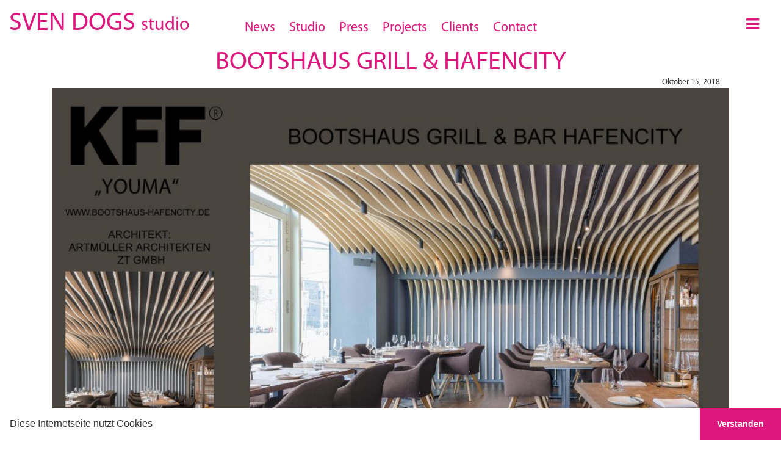

--- FILE ---
content_type: text/html; charset=UTF-8
request_url: https://www.svendogs.com/category/uncategorized/
body_size: 7264
content:
<html lang="de-DE">
<head>
	<meta charset="UTF-8">
	<meta name="viewport" content="width=device-width">
	<title>Uncategorized |  SVEN DOGS DESIGN</title>
	<link rel="profile" href="http://gmpg.org/xfn/11">
	<link rel="pingback" href="https://www.svendogs.com/xmlrpc.php">

    <meta charset="utf-8">
    <!--[if IE]><meta http-equiv="X-UA-Compatible" content="IE=edge"><![endif]-->
    <meta name="viewport" content="width=device-width, initial-scale=1.0, maximum-scale=1.0, user-scalable=0" />
    <meta name="description" content="Description.">
    <meta name="keywords" content="Keywords">
	<meta name="theme-color" content="#dc167c">
    
    <link rel="shortcut icon" href="https://www.svendogs.com/wp-content/themes/sventheme/assets/img/favicon.ico">
    <link rel="apple-touch-icon" href="https://www.svendogs.com/wp-content/themes/sventheme/assets/img/apple-touch-icon.jpg">
    <link rel="apple-touch-icon" sizes="72x72" href="https://www.svendogs.com/wp-content/themes/sventheme/assets/img/apple-touch-icon-72x72.jpg">
    <link rel="apple-touch-icon" sizes="114x114" href="https://www.svendogs.com/wp-content/themes/sventheme/assets/img/apple-touch-icon-114x114.jpg">  
    
	<meta name='robots' content='max-image-preview:large' />
<link rel='dns-prefetch' href='//maxcdn.bootstrapcdn.com' />
<link rel="alternate" type="application/rss+xml" title="SVEN DOGS DESIGN &raquo; Uncategorized Kategorie-Feed" href="https://www.svendogs.com/category/uncategorized/feed/" />
<script type="text/javascript">
window._wpemojiSettings = {"baseUrl":"https:\/\/s.w.org\/images\/core\/emoji\/14.0.0\/72x72\/","ext":".png","svgUrl":"https:\/\/s.w.org\/images\/core\/emoji\/14.0.0\/svg\/","svgExt":".svg","source":{"concatemoji":"https:\/\/www.svendogs.com\/wp-includes\/js\/wp-emoji-release.min.js?ver=6.1.1"}};
/*! This file is auto-generated */
!function(e,a,t){var n,r,o,i=a.createElement("canvas"),p=i.getContext&&i.getContext("2d");function s(e,t){var a=String.fromCharCode,e=(p.clearRect(0,0,i.width,i.height),p.fillText(a.apply(this,e),0,0),i.toDataURL());return p.clearRect(0,0,i.width,i.height),p.fillText(a.apply(this,t),0,0),e===i.toDataURL()}function c(e){var t=a.createElement("script");t.src=e,t.defer=t.type="text/javascript",a.getElementsByTagName("head")[0].appendChild(t)}for(o=Array("flag","emoji"),t.supports={everything:!0,everythingExceptFlag:!0},r=0;r<o.length;r++)t.supports[o[r]]=function(e){if(p&&p.fillText)switch(p.textBaseline="top",p.font="600 32px Arial",e){case"flag":return s([127987,65039,8205,9895,65039],[127987,65039,8203,9895,65039])?!1:!s([55356,56826,55356,56819],[55356,56826,8203,55356,56819])&&!s([55356,57332,56128,56423,56128,56418,56128,56421,56128,56430,56128,56423,56128,56447],[55356,57332,8203,56128,56423,8203,56128,56418,8203,56128,56421,8203,56128,56430,8203,56128,56423,8203,56128,56447]);case"emoji":return!s([129777,127995,8205,129778,127999],[129777,127995,8203,129778,127999])}return!1}(o[r]),t.supports.everything=t.supports.everything&&t.supports[o[r]],"flag"!==o[r]&&(t.supports.everythingExceptFlag=t.supports.everythingExceptFlag&&t.supports[o[r]]);t.supports.everythingExceptFlag=t.supports.everythingExceptFlag&&!t.supports.flag,t.DOMReady=!1,t.readyCallback=function(){t.DOMReady=!0},t.supports.everything||(n=function(){t.readyCallback()},a.addEventListener?(a.addEventListener("DOMContentLoaded",n,!1),e.addEventListener("load",n,!1)):(e.attachEvent("onload",n),a.attachEvent("onreadystatechange",function(){"complete"===a.readyState&&t.readyCallback()})),(e=t.source||{}).concatemoji?c(e.concatemoji):e.wpemoji&&e.twemoji&&(c(e.twemoji),c(e.wpemoji)))}(window,document,window._wpemojiSettings);
</script>
<style type="text/css">
img.wp-smiley,
img.emoji {
	display: inline !important;
	border: none !important;
	box-shadow: none !important;
	height: 1em !important;
	width: 1em !important;
	margin: 0 0.07em !important;
	vertical-align: -0.1em !important;
	background: none !important;
	padding: 0 !important;
}
</style>
	<link rel='stylesheet' id='wp-block-library-css' href='https://www.svendogs.com/wp-includes/css/dist/block-library/style.min.css?ver=6.1.1' type='text/css' media='all' />
<link rel='stylesheet' id='classic-theme-styles-css' href='https://www.svendogs.com/wp-includes/css/classic-themes.min.css?ver=1' type='text/css' media='all' />
<style id='global-styles-inline-css' type='text/css'>
body{--wp--preset--color--black: #000000;--wp--preset--color--cyan-bluish-gray: #abb8c3;--wp--preset--color--white: #ffffff;--wp--preset--color--pale-pink: #f78da7;--wp--preset--color--vivid-red: #cf2e2e;--wp--preset--color--luminous-vivid-orange: #ff6900;--wp--preset--color--luminous-vivid-amber: #fcb900;--wp--preset--color--light-green-cyan: #7bdcb5;--wp--preset--color--vivid-green-cyan: #00d084;--wp--preset--color--pale-cyan-blue: #8ed1fc;--wp--preset--color--vivid-cyan-blue: #0693e3;--wp--preset--color--vivid-purple: #9b51e0;--wp--preset--gradient--vivid-cyan-blue-to-vivid-purple: linear-gradient(135deg,rgba(6,147,227,1) 0%,rgb(155,81,224) 100%);--wp--preset--gradient--light-green-cyan-to-vivid-green-cyan: linear-gradient(135deg,rgb(122,220,180) 0%,rgb(0,208,130) 100%);--wp--preset--gradient--luminous-vivid-amber-to-luminous-vivid-orange: linear-gradient(135deg,rgba(252,185,0,1) 0%,rgba(255,105,0,1) 100%);--wp--preset--gradient--luminous-vivid-orange-to-vivid-red: linear-gradient(135deg,rgba(255,105,0,1) 0%,rgb(207,46,46) 100%);--wp--preset--gradient--very-light-gray-to-cyan-bluish-gray: linear-gradient(135deg,rgb(238,238,238) 0%,rgb(169,184,195) 100%);--wp--preset--gradient--cool-to-warm-spectrum: linear-gradient(135deg,rgb(74,234,220) 0%,rgb(151,120,209) 20%,rgb(207,42,186) 40%,rgb(238,44,130) 60%,rgb(251,105,98) 80%,rgb(254,248,76) 100%);--wp--preset--gradient--blush-light-purple: linear-gradient(135deg,rgb(255,206,236) 0%,rgb(152,150,240) 100%);--wp--preset--gradient--blush-bordeaux: linear-gradient(135deg,rgb(254,205,165) 0%,rgb(254,45,45) 50%,rgb(107,0,62) 100%);--wp--preset--gradient--luminous-dusk: linear-gradient(135deg,rgb(255,203,112) 0%,rgb(199,81,192) 50%,rgb(65,88,208) 100%);--wp--preset--gradient--pale-ocean: linear-gradient(135deg,rgb(255,245,203) 0%,rgb(182,227,212) 50%,rgb(51,167,181) 100%);--wp--preset--gradient--electric-grass: linear-gradient(135deg,rgb(202,248,128) 0%,rgb(113,206,126) 100%);--wp--preset--gradient--midnight: linear-gradient(135deg,rgb(2,3,129) 0%,rgb(40,116,252) 100%);--wp--preset--duotone--dark-grayscale: url('#wp-duotone-dark-grayscale');--wp--preset--duotone--grayscale: url('#wp-duotone-grayscale');--wp--preset--duotone--purple-yellow: url('#wp-duotone-purple-yellow');--wp--preset--duotone--blue-red: url('#wp-duotone-blue-red');--wp--preset--duotone--midnight: url('#wp-duotone-midnight');--wp--preset--duotone--magenta-yellow: url('#wp-duotone-magenta-yellow');--wp--preset--duotone--purple-green: url('#wp-duotone-purple-green');--wp--preset--duotone--blue-orange: url('#wp-duotone-blue-orange');--wp--preset--font-size--small: 13px;--wp--preset--font-size--medium: 20px;--wp--preset--font-size--large: 36px;--wp--preset--font-size--x-large: 42px;--wp--preset--spacing--20: 0.44rem;--wp--preset--spacing--30: 0.67rem;--wp--preset--spacing--40: 1rem;--wp--preset--spacing--50: 1.5rem;--wp--preset--spacing--60: 2.25rem;--wp--preset--spacing--70: 3.38rem;--wp--preset--spacing--80: 5.06rem;}:where(.is-layout-flex){gap: 0.5em;}body .is-layout-flow > .alignleft{float: left;margin-inline-start: 0;margin-inline-end: 2em;}body .is-layout-flow > .alignright{float: right;margin-inline-start: 2em;margin-inline-end: 0;}body .is-layout-flow > .aligncenter{margin-left: auto !important;margin-right: auto !important;}body .is-layout-constrained > .alignleft{float: left;margin-inline-start: 0;margin-inline-end: 2em;}body .is-layout-constrained > .alignright{float: right;margin-inline-start: 2em;margin-inline-end: 0;}body .is-layout-constrained > .aligncenter{margin-left: auto !important;margin-right: auto !important;}body .is-layout-constrained > :where(:not(.alignleft):not(.alignright):not(.alignfull)){max-width: var(--wp--style--global--content-size);margin-left: auto !important;margin-right: auto !important;}body .is-layout-constrained > .alignwide{max-width: var(--wp--style--global--wide-size);}body .is-layout-flex{display: flex;}body .is-layout-flex{flex-wrap: wrap;align-items: center;}body .is-layout-flex > *{margin: 0;}:where(.wp-block-columns.is-layout-flex){gap: 2em;}.has-black-color{color: var(--wp--preset--color--black) !important;}.has-cyan-bluish-gray-color{color: var(--wp--preset--color--cyan-bluish-gray) !important;}.has-white-color{color: var(--wp--preset--color--white) !important;}.has-pale-pink-color{color: var(--wp--preset--color--pale-pink) !important;}.has-vivid-red-color{color: var(--wp--preset--color--vivid-red) !important;}.has-luminous-vivid-orange-color{color: var(--wp--preset--color--luminous-vivid-orange) !important;}.has-luminous-vivid-amber-color{color: var(--wp--preset--color--luminous-vivid-amber) !important;}.has-light-green-cyan-color{color: var(--wp--preset--color--light-green-cyan) !important;}.has-vivid-green-cyan-color{color: var(--wp--preset--color--vivid-green-cyan) !important;}.has-pale-cyan-blue-color{color: var(--wp--preset--color--pale-cyan-blue) !important;}.has-vivid-cyan-blue-color{color: var(--wp--preset--color--vivid-cyan-blue) !important;}.has-vivid-purple-color{color: var(--wp--preset--color--vivid-purple) !important;}.has-black-background-color{background-color: var(--wp--preset--color--black) !important;}.has-cyan-bluish-gray-background-color{background-color: var(--wp--preset--color--cyan-bluish-gray) !important;}.has-white-background-color{background-color: var(--wp--preset--color--white) !important;}.has-pale-pink-background-color{background-color: var(--wp--preset--color--pale-pink) !important;}.has-vivid-red-background-color{background-color: var(--wp--preset--color--vivid-red) !important;}.has-luminous-vivid-orange-background-color{background-color: var(--wp--preset--color--luminous-vivid-orange) !important;}.has-luminous-vivid-amber-background-color{background-color: var(--wp--preset--color--luminous-vivid-amber) !important;}.has-light-green-cyan-background-color{background-color: var(--wp--preset--color--light-green-cyan) !important;}.has-vivid-green-cyan-background-color{background-color: var(--wp--preset--color--vivid-green-cyan) !important;}.has-pale-cyan-blue-background-color{background-color: var(--wp--preset--color--pale-cyan-blue) !important;}.has-vivid-cyan-blue-background-color{background-color: var(--wp--preset--color--vivid-cyan-blue) !important;}.has-vivid-purple-background-color{background-color: var(--wp--preset--color--vivid-purple) !important;}.has-black-border-color{border-color: var(--wp--preset--color--black) !important;}.has-cyan-bluish-gray-border-color{border-color: var(--wp--preset--color--cyan-bluish-gray) !important;}.has-white-border-color{border-color: var(--wp--preset--color--white) !important;}.has-pale-pink-border-color{border-color: var(--wp--preset--color--pale-pink) !important;}.has-vivid-red-border-color{border-color: var(--wp--preset--color--vivid-red) !important;}.has-luminous-vivid-orange-border-color{border-color: var(--wp--preset--color--luminous-vivid-orange) !important;}.has-luminous-vivid-amber-border-color{border-color: var(--wp--preset--color--luminous-vivid-amber) !important;}.has-light-green-cyan-border-color{border-color: var(--wp--preset--color--light-green-cyan) !important;}.has-vivid-green-cyan-border-color{border-color: var(--wp--preset--color--vivid-green-cyan) !important;}.has-pale-cyan-blue-border-color{border-color: var(--wp--preset--color--pale-cyan-blue) !important;}.has-vivid-cyan-blue-border-color{border-color: var(--wp--preset--color--vivid-cyan-blue) !important;}.has-vivid-purple-border-color{border-color: var(--wp--preset--color--vivid-purple) !important;}.has-vivid-cyan-blue-to-vivid-purple-gradient-background{background: var(--wp--preset--gradient--vivid-cyan-blue-to-vivid-purple) !important;}.has-light-green-cyan-to-vivid-green-cyan-gradient-background{background: var(--wp--preset--gradient--light-green-cyan-to-vivid-green-cyan) !important;}.has-luminous-vivid-amber-to-luminous-vivid-orange-gradient-background{background: var(--wp--preset--gradient--luminous-vivid-amber-to-luminous-vivid-orange) !important;}.has-luminous-vivid-orange-to-vivid-red-gradient-background{background: var(--wp--preset--gradient--luminous-vivid-orange-to-vivid-red) !important;}.has-very-light-gray-to-cyan-bluish-gray-gradient-background{background: var(--wp--preset--gradient--very-light-gray-to-cyan-bluish-gray) !important;}.has-cool-to-warm-spectrum-gradient-background{background: var(--wp--preset--gradient--cool-to-warm-spectrum) !important;}.has-blush-light-purple-gradient-background{background: var(--wp--preset--gradient--blush-light-purple) !important;}.has-blush-bordeaux-gradient-background{background: var(--wp--preset--gradient--blush-bordeaux) !important;}.has-luminous-dusk-gradient-background{background: var(--wp--preset--gradient--luminous-dusk) !important;}.has-pale-ocean-gradient-background{background: var(--wp--preset--gradient--pale-ocean) !important;}.has-electric-grass-gradient-background{background: var(--wp--preset--gradient--electric-grass) !important;}.has-midnight-gradient-background{background: var(--wp--preset--gradient--midnight) !important;}.has-small-font-size{font-size: var(--wp--preset--font-size--small) !important;}.has-medium-font-size{font-size: var(--wp--preset--font-size--medium) !important;}.has-large-font-size{font-size: var(--wp--preset--font-size--large) !important;}.has-x-large-font-size{font-size: var(--wp--preset--font-size--x-large) !important;}
.wp-block-navigation a:where(:not(.wp-element-button)){color: inherit;}
:where(.wp-block-columns.is-layout-flex){gap: 2em;}
.wp-block-pullquote{font-size: 1.5em;line-height: 1.6;}
</style>
<link rel='stylesheet' id='bootstrap-css' href='https://maxcdn.bootstrapcdn.com/bootstrap/3.4.1/css/bootstrap.min.css?ver=6.1.1' type='text/css' media='all' />
<link rel='stylesheet' id='font-awesome-css' href='https://www.svendogs.com/wp-content/themes/sventheme/assets/css/font-awesome.min.css?ver=6.1.1' type='text/css' media='all' />
<link rel='stylesheet' id='toastr-css' href='https://www.svendogs.com/wp-content/themes/sventheme/assets/css/toastr.min.css?ver=6.1.1' type='text/css' media='all' />
<link rel='stylesheet' id='animate-css' href='https://www.svendogs.com/wp-content/themes/sventheme/assets/css/animate.css?ver=6.1.1' type='text/css' media='all' />
<link rel='stylesheet' id='style-css' href='https://www.svendogs.com/wp-content/themes/sventheme/style.css?ver=6.1.1' type='text/css' media='all' />
<link rel='stylesheet' id='style-css-css' href='https://www.svendogs.com/wp-content/themes/sventheme/assets/css/style.css?ver=6.1.1' type='text/css' media='all' />
<link rel='stylesheet' id='cookieconsent-css' href='https://www.svendogs.com/wp-content/plugins/ga-germanized/assets/css/cookieconsent.css?ver=3.1.1' type='text/css' media='all' />
<script type='text/javascript' src='https://www.svendogs.com/wp-includes/js/jquery/jquery.min.js?ver=3.6.1' id='jquery-core-js'></script>
<script type='text/javascript' src='https://www.svendogs.com/wp-includes/js/jquery/jquery-migrate.min.js?ver=3.3.2' id='jquery-migrate-js'></script>
<script type='text/javascript' src='https://www.svendogs.com/wp-content/plugins/revslider/public/assets/js/rbtools.min.js?ver=6.6.5' async id='tp-tools-js'></script>
<script type='text/javascript' src='https://www.svendogs.com/wp-content/plugins/revslider/public/assets/js/rs6.min.js?ver=6.6.5' async id='revmin-js'></script>
<link rel="https://api.w.org/" href="https://www.svendogs.com/wp-json/" /><link rel="alternate" type="application/json" href="https://www.svendogs.com/wp-json/wp/v2/categories/1" /><link rel="EditURI" type="application/rsd+xml" title="RSD" href="https://www.svendogs.com/xmlrpc.php?rsd" />
<link rel="wlwmanifest" type="application/wlwmanifest+xml" href="https://www.svendogs.com/wp-includes/wlwmanifest.xml" />
<meta name="generator" content="WordPress 6.1.1" />
<script type="text/javascript">
(function(url){
	if(/(?:Chrome\/26\.0\.1410\.63 Safari\/537\.31|WordfenceTestMonBot)/.test(navigator.userAgent)){ return; }
	var addEvent = function(evt, handler) {
		if (window.addEventListener) {
			document.addEventListener(evt, handler, false);
		} else if (window.attachEvent) {
			document.attachEvent('on' + evt, handler);
		}
	};
	var removeEvent = function(evt, handler) {
		if (window.removeEventListener) {
			document.removeEventListener(evt, handler, false);
		} else if (window.detachEvent) {
			document.detachEvent('on' + evt, handler);
		}
	};
	var evts = 'contextmenu dblclick drag dragend dragenter dragleave dragover dragstart drop keydown keypress keyup mousedown mousemove mouseout mouseover mouseup mousewheel scroll'.split(' ');
	var logHuman = function() {
		if (window.wfLogHumanRan) { return; }
		window.wfLogHumanRan = true;
		var wfscr = document.createElement('script');
		wfscr.type = 'text/javascript';
		wfscr.async = true;
		wfscr.src = url + '&r=' + Math.random();
		(document.getElementsByTagName('head')[0]||document.getElementsByTagName('body')[0]).appendChild(wfscr);
		for (var i = 0; i < evts.length; i++) {
			removeEvent(evts[i], logHuman);
		}
	};
	for (var i = 0; i < evts.length; i++) {
		addEvent(evts[i], logHuman);
	}
})('//www.svendogs.com/?wordfence_lh=1&hid=F9B10FCC106A3BE2AFDB47F13589D688');
</script><script async src="https://www.googletagmanager.com/gtag/js?id=UA-107987-43"></script><script>
				window.dataLayer = window.dataLayer || [];
				function gtag(){dataLayer.push(arguments);}
				gtag('js', new Date());gtag('config', 'UA-107987-43', {"anonymize_ip":true,"allow_display_features":false,"link_attribution":false});</script><meta name="generator" content="Powered by Slider Revolution 6.6.5 - responsive, Mobile-Friendly Slider Plugin for WordPress with comfortable drag and drop interface." />
<script>function setREVStartSize(e){
			//window.requestAnimationFrame(function() {
				window.RSIW = window.RSIW===undefined ? window.innerWidth : window.RSIW;
				window.RSIH = window.RSIH===undefined ? window.innerHeight : window.RSIH;
				try {
					var pw = document.getElementById(e.c).parentNode.offsetWidth,
						newh;
					pw = pw===0 || isNaN(pw) || (e.l=="fullwidth" || e.layout=="fullwidth") ? window.RSIW : pw;
					e.tabw = e.tabw===undefined ? 0 : parseInt(e.tabw);
					e.thumbw = e.thumbw===undefined ? 0 : parseInt(e.thumbw);
					e.tabh = e.tabh===undefined ? 0 : parseInt(e.tabh);
					e.thumbh = e.thumbh===undefined ? 0 : parseInt(e.thumbh);
					e.tabhide = e.tabhide===undefined ? 0 : parseInt(e.tabhide);
					e.thumbhide = e.thumbhide===undefined ? 0 : parseInt(e.thumbhide);
					e.mh = e.mh===undefined || e.mh=="" || e.mh==="auto" ? 0 : parseInt(e.mh,0);
					if(e.layout==="fullscreen" || e.l==="fullscreen")
						newh = Math.max(e.mh,window.RSIH);
					else{
						e.gw = Array.isArray(e.gw) ? e.gw : [e.gw];
						for (var i in e.rl) if (e.gw[i]===undefined || e.gw[i]===0) e.gw[i] = e.gw[i-1];
						e.gh = e.el===undefined || e.el==="" || (Array.isArray(e.el) && e.el.length==0)? e.gh : e.el;
						e.gh = Array.isArray(e.gh) ? e.gh : [e.gh];
						for (var i in e.rl) if (e.gh[i]===undefined || e.gh[i]===0) e.gh[i] = e.gh[i-1];
											
						var nl = new Array(e.rl.length),
							ix = 0,
							sl;
						e.tabw = e.tabhide>=pw ? 0 : e.tabw;
						e.thumbw = e.thumbhide>=pw ? 0 : e.thumbw;
						e.tabh = e.tabhide>=pw ? 0 : e.tabh;
						e.thumbh = e.thumbhide>=pw ? 0 : e.thumbh;
						for (var i in e.rl) nl[i] = e.rl[i]<window.RSIW ? 0 : e.rl[i];
						sl = nl[0];
						for (var i in nl) if (sl>nl[i] && nl[i]>0) { sl = nl[i]; ix=i;}
						var m = pw>(e.gw[ix]+e.tabw+e.thumbw) ? 1 : (pw-(e.tabw+e.thumbw)) / (e.gw[ix]);
						newh =  (e.gh[ix] * m) + (e.tabh + e.thumbh);
					}
					var el = document.getElementById(e.c);
					if (el!==null && el) el.style.height = newh+"px";
					el = document.getElementById(e.c+"_wrapper");
					if (el!==null && el) {
						el.style.height = newh+"px";
						el.style.display = "block";
					}
				} catch(e){
					console.log("Failure at Presize of Slider:" + e)
				}
			//});
		  };</script>
		<style type="text/css" id="wp-custom-css">
			.country-selector { display:none}		</style>
			
</head>

<body>



    <!-- Preloader -->
    <!--<div id="mask">-->
        <!--<div id="loader"></div>-->
    <!--</div>-->

    <header id="header">
        <nav class="navbar navbar-default" role="navigation">
            <div class="container-fluid">
                <div class="navbar-header">
                    <a class="navbar-brand" href="https://www.svendogs.com/">SVEN DOGS <span>studio</span></a>
                    <div class="pull-right navbar-navi">
                        <ul class="list-inline">
                            <li><a href="https://www.linkedin.com/in/sven-dogs-0b58bb42/"><span class="fa fa-linkedin"></span></a></li>
                            <li><a href="https://www.homify.de/experten/42513/sven-dogs"><img src="https://www.svendogs.com/wp-content/themes/sventheme/assets/img/homify.png" class="homify" style="margin-top:-5px;"></a></li>
                            
                            <li><a href="https://www.pinterest.com/dogsdesigner/"><span class="fa fa-pinterest-p"></span></a></li>
                            <li><a href="https://www.facebook.com/sven.dogsdesigner"><span class="fa fa-facebook"></span></a></li>
                            <li><a href="https://twitter.com/svendogs"><span class="fa fa-twitter"></span></a></li>
                            <li><a href="https://www.instagram.com/sven_dogs_designer/"><span class="fa fa-instagram"></span></a></li>
                            
                        </ul>
                        <button type="button" class="sidemenu-toggle" data-target="#header-nav">
                            <i class="fa fa-bars"></i>
                        </button>
                    </div>
                </div>
        
                
                    <div id="header-nav" class="collapse navbar-collapse"><ul id="menu-header" class="nav navbar-nav"><li id="menu-item-81" class="menu-item menu-item-type-post_type menu-item-object-page current_page_parent menu-item-81"><a href="https://www.svendogs.com/news/">News</a></li>
<li id="menu-item-181" class="menu-item menu-item-type-post_type menu-item-object-page menu-item-181"><a href="https://www.svendogs.com/studio/">Studio</a></li>
<li id="menu-item-79" class="menu-item menu-item-type-post_type menu-item-object-page menu-item-79"><a href="https://www.svendogs.com/press/">Press</a></li>
<li id="menu-item-72" class="menu-item menu-item-type-custom menu-item-object-custom menu-item-home menu-item-72"><a href="//www.svendogs.com/#projects">Projects</a></li>
<li id="menu-item-184" class="menu-item menu-item-type-post_type menu-item-object-page menu-item-184"><a href="https://www.svendogs.com/clients/">Clients</a></li>
<li id="menu-item-80" class="menu-item menu-item-type-post_type menu-item-object-page menu-item-80"><a href="https://www.svendogs.com/contact/">Contact</a></li>
</ul></div>                
            </div>
        </nav>
    </header>
    <div id="mySidenav" class="sidenav">
        <div class="sidenav-inside">
            <div class="close-btn">
                <a href="javascript:void(0)" class="closebtn external">&times;</a>
            </div>
            
            <ul id="menu-header-1" class="list-unstyled sidemenu-nav text-right"><li class="menu-item menu-item-type-post_type menu-item-object-page current_page_parent menu-item-81"><a href="https://www.svendogs.com/news/">News</a></li>
<li class="menu-item menu-item-type-post_type menu-item-object-page menu-item-181"><a href="https://www.svendogs.com/studio/">Studio</a></li>
<li class="menu-item menu-item-type-post_type menu-item-object-page menu-item-79"><a href="https://www.svendogs.com/press/">Press</a></li>
<li class="menu-item menu-item-type-custom menu-item-object-custom menu-item-home menu-item-72"><a href="//www.svendogs.com/#projects">Projects</a></li>
<li class="menu-item menu-item-type-post_type menu-item-object-page menu-item-184"><a href="https://www.svendogs.com/clients/">Clients</a></li>
<li class="menu-item menu-item-type-post_type menu-item-object-page menu-item-80"><a href="https://www.svendogs.com/contact/">Contact</a></li>
</ul>		</div>
        <ul class="list-inline side-social text-right">
			<li><a href="https://www.linkedin.com/in/sven-dogs-0b58bb42/"><span class="fa fa-linkedin"></span></a></li>
			<li><a href="https://www.homify.de/experten/42513/sven-dogs"><img src="https://www.svendogs.com/wp-content/themes/sventheme/assets/img/homify-w.png" class="homify" style="margin-top:-5px;"></a></li>
			
			<li><a href="https://www.pinterest.com/dogsdesigner/"><span class="fa fa-pinterest-p"></span></a></li>
			<li><a href="https://www.facebook.com/sven.dogsdesigner"><span class="fa fa-facebook"></span></a></li>
			<li><a href="https://twitter.com/svendogs"><span class="fa fa-twitter"></span></a></li>
			<li><a href="https://www.instagram.com/sven_dogs_designer/"><span class="fa fa-instagram"></span></a></li>
		</ul>
	</div>
    
    
    <div class="overlay-canvas"></div>
    

    <div id="main">
            <section id="news">
            <div class="container">
             
				                                
                <div class="col-md-12">
               		<div class="blog-title">
                    	<a href="https://www.svendogs.com/2018/bootshaus-grill-hafencity/"><h2 class="center">Bootshaus Grill &#038; Hafencity</h2></a>
                    </div>
                	<div class="post-date col-md-6">
                    	<time></time>
                    </div>
                    <div class="post-tags col-md-6 right">
                    	<time>Oktober 15, 2018</time>
                    </div>
									<a href="https://www.svendogs.com/2018/bootshaus-grill-hafencity/"><img width="1024" height="628" src="https://www.svendogs.com/wp-content/uploads/2018/10/BOOTSHAUS-GRILL-BAR-HAFENCITY-2018-KFF-YOUMA-1-1024x628.jpg" class="attachment-large size-large wp-post-image" alt="" decoding="async" srcset="https://www.svendogs.com/wp-content/uploads/2018/10/BOOTSHAUS-GRILL-BAR-HAFENCITY-2018-KFF-YOUMA-1-1024x628.jpg 1024w, https://www.svendogs.com/wp-content/uploads/2018/10/BOOTSHAUS-GRILL-BAR-HAFENCITY-2018-KFF-YOUMA-1-340x209.jpg 340w, https://www.svendogs.com/wp-content/uploads/2018/10/BOOTSHAUS-GRILL-BAR-HAFENCITY-2018-KFF-YOUMA-1-768x471.jpg 768w, https://www.svendogs.com/wp-content/uploads/2018/10/BOOTSHAUS-GRILL-BAR-HAFENCITY-2018-KFF-YOUMA-1-720x442.jpg 720w, https://www.svendogs.com/wp-content/uploads/2018/10/BOOTSHAUS-GRILL-BAR-HAFENCITY-2018-KFF-YOUMA-1.jpg 1920w" sizes="(max-width: 1024px) 100vw, 1024px" /></a>
                                </div>
                <div class="blog-post col-md-12">
                    
                    <div class="center">
                    	<p><p>KFF &#8222;YOUMA&#8220;</p>
</p>
                    </div>
                </div>
				
				                                
                <div class="col-md-12">
               		<div class="blog-title">
                    	<a href="https://www.svendogs.com/2018/ada-imm-cologne-2018/"><h2 class="center">IMM Cologne 2018 for ADA</h2></a>
                    </div>
                	<div class="post-date col-md-6">
                    	<time></time>
                    </div>
                    <div class="post-tags col-md-6 right">
                    	<time>Januar 14, 2018</time>
                    </div>
									<a href="https://www.svendogs.com/2018/ada-imm-cologne-2018/"><img width="1024" height="628" src="https://www.svendogs.com/wp-content/uploads/2018/02/IMM-COLOGNE-2018-1024x628.jpg" class="attachment-large size-large wp-post-image" alt="" decoding="async" loading="lazy" srcset="https://www.svendogs.com/wp-content/uploads/2018/02/IMM-COLOGNE-2018-1024x628.jpg 1024w, https://www.svendogs.com/wp-content/uploads/2018/02/IMM-COLOGNE-2018-340x209.jpg 340w, https://www.svendogs.com/wp-content/uploads/2018/02/IMM-COLOGNE-2018-768x471.jpg 768w, https://www.svendogs.com/wp-content/uploads/2018/02/IMM-COLOGNE-2018-720x442.jpg 720w, https://www.svendogs.com/wp-content/uploads/2018/02/IMM-COLOGNE-2018.jpg 1920w" sizes="(max-width: 1024px) 100vw, 1024px" /></a>
                                </div>
                <div class="blog-post col-md-12">
                    
                    <div class="center">
                    	<p></p>
                    </div>
                </div>
				
				                                
                <div class="col-md-12">
               		<div class="blog-title">
                    	<a href="https://www.svendogs.com/2017/kff-youma-at-losteria-berlin-mahlsdorf/"><h2 class="center">KFF Youma at Lòsteria Berlin Mahlsdorf</h2></a>
                    </div>
                	<div class="post-date col-md-6">
                    	<time></time>
                    </div>
                    <div class="post-tags col-md-6 right">
                    	<time>November 10, 2017</time>
                    </div>
									<a href="https://www.svendogs.com/2017/kff-youma-at-losteria-berlin-mahlsdorf/"><img width="1024" height="628" src="https://www.svendogs.com/wp-content/uploads/2018/02/Losteria-Berlin-2017-KFF-YOUMA-1024x628.jpg" class="attachment-large size-large wp-post-image" alt="" decoding="async" loading="lazy" srcset="https://www.svendogs.com/wp-content/uploads/2018/02/Losteria-Berlin-2017-KFF-YOUMA-1024x628.jpg 1024w, https://www.svendogs.com/wp-content/uploads/2018/02/Losteria-Berlin-2017-KFF-YOUMA-340x209.jpg 340w, https://www.svendogs.com/wp-content/uploads/2018/02/Losteria-Berlin-2017-KFF-YOUMA-768x471.jpg 768w, https://www.svendogs.com/wp-content/uploads/2018/02/Losteria-Berlin-2017-KFF-YOUMA-720x442.jpg 720w, https://www.svendogs.com/wp-content/uploads/2018/02/Losteria-Berlin-2017-KFF-YOUMA.jpg 1920w" sizes="(max-width: 1024px) 100vw, 1024px" /></a>
                                </div>
                <div class="blog-post col-md-12">
                    
                    <div class="center">
                    	<p></p>
                    </div>
                </div>
				
				                                
                <div class="col-md-12">
               		<div class="blog-title">
                    	<a href="https://www.svendogs.com/2013/prototyp-double/"><h2 class="center">Prototyp &#8222;double&#8220;</h2></a>
                    </div>
                	<div class="post-date col-md-6">
                    	<time></time>
                    </div>
                    <div class="post-tags col-md-6 right">
                    	<time>Juli 21, 2013</time>
                    </div>
									<a href="https://www.svendogs.com/2013/prototyp-double/"><img width="1024" height="628" src="https://www.svendogs.com/wp-content/uploads/2016/11/Prototyp-double-2013-Becker-KG-1024x628.jpg" class="attachment-large size-large wp-post-image" alt="" decoding="async" loading="lazy" srcset="https://www.svendogs.com/wp-content/uploads/2016/11/Prototyp-double-2013-Becker-KG-1024x628.jpg 1024w, https://www.svendogs.com/wp-content/uploads/2016/11/Prototyp-double-2013-Becker-KG-340x209.jpg 340w, https://www.svendogs.com/wp-content/uploads/2016/11/Prototyp-double-2013-Becker-KG-768x471.jpg 768w, https://www.svendogs.com/wp-content/uploads/2016/11/Prototyp-double-2013-Becker-KG-720x442.jpg 720w, https://www.svendogs.com/wp-content/uploads/2016/11/Prototyp-double-2013-Becker-KG.jpg 1920w" sizes="(max-width: 1024px) 100vw, 1024px" /></a>
                                </div>
                <div class="blog-post col-md-12">
                    
                    <div class="center">
                    	<p><p>Prototyp &#8222;double&#8220; by Sven Dogs<br />
Material: Polyfaserflies, wood</p>
</p>
                    </div>
                </div>
				
				                                
                <div class="col-md-12">
               		<div class="blog-title">
                    	<a href="https://www.svendogs.com/2013/interzum-koeln/"><h2 class="center">Interzum Köln</h2></a>
                    </div>
                	<div class="post-date col-md-6">
                    	<time></time>
                    </div>
                    <div class="post-tags col-md-6 right">
                    	<time>Mai 2, 2013</time>
                    </div>
									<a href="https://www.svendogs.com/2013/interzum-koeln/"><img width="1024" height="628" src="https://www.svendogs.com/wp-content/uploads/2016/11/Interzum-2013-Becker-KG-1024x628.jpg" class="attachment-large size-large wp-post-image" alt="" decoding="async" loading="lazy" srcset="https://www.svendogs.com/wp-content/uploads/2016/11/Interzum-2013-Becker-KG-1024x628.jpg 1024w, https://www.svendogs.com/wp-content/uploads/2016/11/Interzum-2013-Becker-KG-340x209.jpg 340w, https://www.svendogs.com/wp-content/uploads/2016/11/Interzum-2013-Becker-KG-768x471.jpg 768w, https://www.svendogs.com/wp-content/uploads/2016/11/Interzum-2013-Becker-KG-720x442.jpg 720w, https://www.svendogs.com/wp-content/uploads/2016/11/Interzum-2013-Becker-KG.jpg 1920w" sizes="(max-width: 1024px) 100vw, 1024px" /></a>
                                </div>
                <div class="blog-post col-md-12">
                    
                    <div class="center">
                    	<p><p>Ausstellung Interzum Köln<br />
13.-16.Mai 2013<br />
Sven Dogs</p>
</p>
                    </div>
                </div>
				
				                
                <!-- Pagination -->
				<div class="col-md-12 center">
					<ul class="pagination"></ul>             	</div>
                
            </div>
        </section>
	        

        
    </div>
    
<footer id="footer">
        <div class="container-fluid">
            <div class="row">
                <div class="col-sm-3">
                    <div class="text-left">
                        &copy; SVEN DOGS DESIGN
                    </div>
                </div>
                <div class="col-sm-6">
                <div class="text-center"><ul id="menu-footer" class="list-inline footer-nav"><li id="menu-item-84" class="menu-item menu-item-type-post_type menu-item-object-page current_page_parent menu-item-84"><a href="https://www.svendogs.com/news/">News</a></li>
<li id="menu-item-180" class="menu-item menu-item-type-post_type menu-item-object-page menu-item-180"><a href="https://www.svendogs.com/studio/">Studio</a></li>
<li id="menu-item-82" class="menu-item menu-item-type-post_type menu-item-object-page menu-item-82"><a href="https://www.svendogs.com/press/">Press</a></li>
<li id="menu-item-71" class="menu-item menu-item-type-custom menu-item-object-custom menu-item-home menu-item-71"><a href="//www.svendogs.com/#projects">Projects</a></li>
<li id="menu-item-185" class="menu-item menu-item-type-post_type menu-item-object-page menu-item-185"><a href="https://www.svendogs.com/clients/">Clients</a></li>
<li id="menu-item-83" class="menu-item menu-item-type-post_type menu-item-object-page menu-item-83"><a href="https://www.svendogs.com/contact/">Contact / Imprint</a></li>
</ul></div>                </div>
                <div class="col-sm-3">
                    <div class="text-right">
                        <ul class="list-inline">
                            <li><a href="https://www.linkedin.com/in/sven-dogs-0b58bb42/"><span class="fa fa-linkedin"> </span></a></li>
                            <li><a href="https://www.homify.de/experten/42513/sven-dogs" class="homify-footer"><img src="https://www.svendogs.com/wp-content/themes/sventheme/assets/img/homify-g.png" class="homify" style="margin-top:-5px;" ></a></li>
                            
                            <li><a href="https://www.pinterest.com/dogsdesigner/"><span class="fa fa-pinterest-p"></span></a></li>
                            <li><a href="https://www.facebook.com/sven.dogsdesigner"><span class="fa fa-facebook"></span></a></li>
                            <li><a href="https://twitter.com/svendogs"><span class="fa fa-twitter"></span></a></li>
                            <li><a href="https://www.instagram.com/sven_dogs_designer/"><span class="fa fa-instagram"></span></a></li>
                        </ul>
                    </div>
                </div>
            </div>
        </div>
    </footer>

     <div class="back-to-top"><i class="fa fa-angle-up fa-3x"></i></div>
	


		<script>
			window.RS_MODULES = window.RS_MODULES || {};
			window.RS_MODULES.modules = window.RS_MODULES.modules || {};
			window.RS_MODULES.waiting = window.RS_MODULES.waiting || [];
			window.RS_MODULES.defered = false;
			window.RS_MODULES.moduleWaiting = window.RS_MODULES.moduleWaiting || {};
			window.RS_MODULES.type = 'compiled';
		</script>
		<link rel='stylesheet' id='rs-plugin-settings-css' href='https://www.svendogs.com/wp-content/plugins/revslider/public/assets/css/rs6.css?ver=6.6.5' type='text/css' media='all' />
<style id='rs-plugin-settings-inline-css' type='text/css'>
#rs-demo-id {}
</style>
<script type='text/javascript' src='https://maxcdn.bootstrapcdn.com/bootstrap/3.4.1/js/bootstrap.min.js?ver=6.1.1' id='bootstrap-js'></script>
<script type='text/javascript' src='https://www.svendogs.com/wp-content/themes/sventheme/assets/js/jquery.appear.js?ver=6.1.1' id='jquery-appear-js'></script>
<script type='text/javascript' src='https://www.svendogs.com/wp-content/themes/sventheme/assets/js/jquery.sticky.js?ver=6.1.1' id='jquery-sticky-js'></script>
<script type='text/javascript' src='https://www.svendogs.com/wp-content/themes/sventheme/assets/js/jquery.nav.js?ver=6.1.1' id='jquery-nav-js'></script>
<script type='text/javascript' src='https://www.svendogs.com/wp-includes/js/imagesloaded.min.js?ver=4.1.4' id='imagesloaded-js'></script>
<script type='text/javascript' src='https://www.svendogs.com/wp-includes/js/masonry.min.js?ver=4.2.2' id='masonry-js'></script>
<script type='text/javascript' src='https://www.svendogs.com/wp-content/themes/sventheme/assets/js/jquery.enllax.min.js?ver=6.1.1' id='jquery-enllax-js'></script>
<script type='text/javascript' src='https://www.svendogs.com/wp-content/themes/sventheme/assets/js/isotope.pkgd.min.js?ver=6.1.1' id='isotope-js'></script>
<script type='text/javascript' src='https://www.svendogs.com/wp-content/themes/sventheme/assets/js/scripts-new.js?ver=6.1.1' id='sctipts-new-js'></script>
<script type='text/javascript' src='https://www.svendogs.com/wp-content/plugins/ga-germanized/assets/js/cookieconsent.js?ver=3.1.1' id='cookieconsent-js'></script>
<script type='text/javascript' id='cookieconsent-js-after'>
try { window.addEventListener("load", function(){window.cookieconsent.initialise({"palette":{"popup":{"background":"#ffffff","text":"#333232"},"button":{"background":"#dc167c","text":"#ffffff"}},"theme":"edgeless","position":"bottom","static":false,"content":{"message":"Diese Internetseite nutzt Cookies","dismiss":"Verstanden","allow":"Cookies erlauben","deny":"Cookies ablehnen","link":false,"href":"https:\/\/cookiesandyou.com\/"},"type":false,"revokable":false,"revokeBtn":"<div class=\"\" style=\"display: none !important;\"><\/div>","onStatusChange":function(){}})}); } catch(err) { console.error(err.message); }
</script>
<script type='text/javascript' id='google-analytics-germanized-gaoptout-js-extra'>
/* <![CDATA[ */
var gaoptoutSettings = {"ua":"UA-107987-43","disabled":"Der Google Analytics Opt-out Cookie wurde gesetzt!"};
/* ]]> */
</script>
<script type='text/javascript' src='https://www.svendogs.com/wp-content/plugins/ga-germanized/assets/js/gaoptout.js?ver=1.6.2' id='google-analytics-germanized-gaoptout-js'></script>

</body>
</html>


--- FILE ---
content_type: text/css
request_url: https://www.svendogs.com/wp-content/themes/sventheme/style.css?ver=6.1.1
body_size: -77
content:
/*
Theme Name: DogsTheme
Theme URI: http://www.kwauka.com
Description: Designed by Florian Kwauka
Version: 0.1
Author: Floriankwk
Author URI: none
Tags: Portfolio
*/



--- FILE ---
content_type: text/css
request_url: https://www.svendogs.com/wp-content/themes/sventheme/assets/css/style.css?ver=6.1.1
body_size: 4452
content:
@font-face {
	font-family: 'myriadpro-regular';
	src: url('../fonts/myriadpro/myriadpro-regular.eot?') format('eot'),
	url('../fonts/myriadpro/myriadpro-regular.otf')  format('opentype'),
	url('../fonts/myriadpro/myriadpro-regular.woff') format('woff'),
	url('../fonts/myriadpro/myriadpro-regular.ttf')  format('truetype'),
	url('../fonts/myriadpro/myriadpro-regular.svg#myriadpro-regular') format('svg');
	font-weight: normal;
	font-style: normal;
}

body {
	font-size: 13px;
	font-family: 'myriadpro-regular', 'Helvetica', Arial, sans-serif;
	background: #fff;
	margin: 0;
	-webkit-font-smoothing : antialiased;
}
p,
ul {
	font-size: 16px;
	line-height: 1.5;
}
p a {
	color: #dc167c;
	text-decoration: underline;
}

a {
	text-decoration: none;
	-webkit-transition: all 0.5s ease;
	transition: all 0.5s ease;
}

a:hover, a:active {
	text-decoration: none;
}

ul {
	margin-bottom: 16px;
}

/* Headings */
h1 {

}

h1, h2, h3, h4, h5, h6 {
	margin-top: 0;
	margin-bottom: 0;
    text-transform: uppercase;
    color: #dc167c;
}
h2 {
	font-size: 42px;
	margin-bottom: 25px;
	font-weight: normal;
}
h3 {
	font-size:22pt;
	margin: 25px 0 10px 0;
}
h4 {
	font-size:16pt;
	margin-top:16px;
	margin-bottom: 16px;
}
.studio h4 {
	font-size:14pt;
}


/* Common class */
.clear {
	clear: both;
}
.container {
	padding-right: 15px;
    padding-left: 15px;
    margin-right: auto;
    margin-left: auto;
}
.right {
	text-align:right;
}
.center {
	text-align:center;
}
.alpha {
	padding-left: 0 !important;
}

.omega {
	padding-right: 0 !important;
}

.no-padding {
	padding: 0 !important;
}

.no-margin {
	margin: 0 !important;
}

.modal-open .modal {
	padding-left: 0px !important;
	padding-right: 0px !important;
	overflow-y: scroll;
}

.img-responsive-full {
	width: 100%;
}
.ellipsis {
  text-overflow: ellipsis;
  /* Required for text-overflow to do anything */
  white-space: nowrap;
  overflow: hidden;
}
.overflow {
	overflow:hidden;
}
/* Header */
header {
	width: 100%;
	z-index: 9;
	height: 70px;
}

/* Header Navigation */
.navbar {
	border-radius:0 !important;
}

.navbar-default {
	margin-bottom: 0;
	border: none;
	height: 70px;
	background-color: transparent !important;
}
.isSticky {
	background-color: rgba(255, 255, 255, 0.9) !important;
	transition:300ms ease-in-out;
	-webkit-transition:300ms ease-in-out; /* Safari 3.1 to 6.0 */
}
.navbar-default .navbar-header {
	position: absolute;
	left: 0;
	right: 0;
}
.navbar-nav {
	width: 100%;
	text-align: center;
}
.navbar-nav > li {
	float: none;
	display: inline-block;
}
.navbar-default .navbar-nav>li>a {
	font-size: 22px;
	text-transform: none;
	color: #dc167c;
	background-color: transparent;
	position: relative;
	height: 70px;
	padding: 36px 0;
	margin: 0 10px;
}
.navbar-default .navbar-nav>.active>a,
.navbar-default .navbar-nav>.active>a:focus,
.navbar-default .navbar-nav>.active>a:hover {
	font-size: 22px;
	text-transform: none;
	color: #dc167c;
	background-color: transparent;
}
.navbar-default .navbar-nav>.active>a:before {
	border-bottom: 1px solid #dc167c;
	position: absolute;
	bottom: 11px;
	content: '';
	left: 0;
	right: 0;
	display: block;
}
.navbar-default .navbar-brand {
	display: inline-block;
	margin-left: 0 !important;
	height: auto;
	padding: 29px 15px 0;
	text-indent: 0;
	color: #dc167c;
	font-size: 42px;
}
.navbar-default .navbar-brand span {
	font-size: 30px;
}
.navbar-default .navbar-brand:focus,
.navbar-default .navbar-brand:hover {
	color: #fff;
}
.navbar-default .navbar-navi {
	margin-right: 215px;
	margin-top:9px;
}
.navbar-default .navbar-navi ul li a,
.studio-content ul li a {
	display: inline-block;
	color: #dc167c !important;
	font-size: 22px;
	padding: 22px 0;
}
.navbar-default .sidemenu-toggle {
	position: absolute;
	right: 30px;
	top: 26px;
	background: none;
	border: none;
	color: #dc167c;
	font-size: 25px;
}

.is-sticky .navbar-default {
	background-color:rgba(255,255,255,0.5) !important;
}
.is-sticky .navbar-default .navbar-nav>li>a,
.is-sticky .navbar-default .navbar-nav>.active>a,
.is-sticky .navbar-default .navbar-nav>.active>a:focus,
.is-sticky .navbar-default .navbar-nav>.active>a:hover,
.is-sticky .navbar-default .navbar-brand,
.is-sticky .navbar-default .navbar-brand:focus,
.is-sticky .navbar-default .navbar-brand:hover,
.is-sticky .navbar-default .navbar-navi ul li a,
.is-sticky .navbar-default .sidemenu-toggle {
	color: #dc167c;
}
.is-sticky .navbar-default .navbar-nav>.active>a:before {
	border-bottom: 1px solid #dc167c;
}
.list-unstyled ul {
	padding-left: 0;
	list-style:none;
}

/* Main Content */
#main {
	overflow-x: hidden;
	overflow-y: no-scroll;
	top:-70px;

}

#header-sticky-wrapper {
	position: fixed;
	top: 0;
	left: 0;
	right: 0;
	z-index: 9999;
}

/*.slider,
#rev_slider_1_1_wrapper {
	width:100vw;
	height:100vh;
	margin: 0;
}*/
#rev_slider_1_1_wrapper,
.carousel-holder
 {
	max-height: 100vh !important;
}
.tparrows:before {
	color:#dc167c !important;
}
.slider-portfolio,
.slider-portfolio img {
	content: ' ';
    display: inline-block;
    vertical-align: middle;  /* vertical alignment of the inline element */
    height: 100%;
}
.carousel-control {
	color: #dc167c;
	text-shadow: none;
	font-size: 80px;
	text-align: center;
	width: 60px;
}
.carousel-control:focus,
.carousel-control:active,
.carousel-control:hover {
	color: #dc167c;
}
.carousel-control.left,
.carousel-control.right {
	background-image: none;
	background: none;
}
.carousel-control .fa {
	top: 50%;
	margin-top: -40px;
	position: absolute;
}
.carousel-control.left .fa {
	margin-left: -25px;
}
.carousel-caption {
	color: #dc167c;
	padding-bottom: 10px;
	text-transform: uppercase;
	font-size: 23px;
	text-shadow: none;
}
.carousel-indicators {
	bottom: 60px;
}
.carousel-indicators li,
.carousel-indicators li.active {
	background: #bababa;
	border: none;
	width: 13px;
	height: 13px;
	margin: 0 5px;
}
.carousel-indicators li.active {
	background: #dc167c;
}
.carousel-inner {
	max-height:100vh;
}
.carousel-inner>.item>img {
	width:100%;
	height:auto;
	margin-top:-125px;
}


section	{
	background: #fff;
}

#projects {
	padding-top: 60px;
	text-align: center;
	position: relative;
	z-index: 1;
}
.project-holder {
	max-width:100vw;
}

.filter-items {
	margin-top: 40px;
	margin-bottom: 30px;
}

#grid {
	margin:0;
	padding:0;
	width:100vw;
  height: 100%;
  overflow: hidden;
}
#grid a {
	display: block;
}
.grid-sizer {
  width: 20%;
}
.grid-item {
  width:15%;
  overflow: hidden;
}
.grid-item {
 
}
.grid-size-1 {
	width: 10%;
}
.grid-size-2,
.grid-item-2 {
	width: 20%;
}
.grid-size-3 {
	width:40%;
}

@media (max-width:560px){
  .grid-sizer {
    width: 90%;
  }
  .grid-size-2,
	.grid-item-2 {
		width: 25%;
	}
	.grid-size-3 {
		width:50%;
	}
}
.grid-item img {
  position: static;
  display: block;
	width:100% !important;
	height:auto !important;
  overflow: hidden;
}
.filter-label {
	display: inline-block;
	margin: 0 15px;
	color: #dc167c;
	cursor: pointer;
	font-size: 25px;
	text-transform: uppercase;
}

.grid-item,
.grid-item-2 {
	overflow: hidden;
	position: relative;
}
.grid-item > span,
.grid-item-2 > span {
	display: inline-block;
	position: absolute;
	text-align: center;
	top: 0;
	bottom: 0;
	left: 0;
	right: 0;
	width: auto;
	outline:3px solid purple;
}
.grid-item span img,
.grid-item-2 span img {
	min-height: 100%;
	min-width: 100%;
	position: absolute;
	left: 50%;
	top: 50%;
	-webkit-transform: translateY(-50%) translateX(-50%);
	-moz-transform: translateY(-50%) translateX(-50%);
	-ms-transform: translateY(-50%) translateX(-50%);
	-o-transform: translateY(-50%) translateX(-50%);
	transform: translateY(-50%) translateX(-50%);
	-webkit-transition: all 0.5s ease;
	-moz-transition: all 0.7s ease;
	-ms-transition: all 0.7s ease;
	-o-transition: all 0.7s ease;
	transition: all 0.7s ease;
	opacity: 1;
}
.grid-item:hover span img,
.grid-item-2:hover span img {
	opacity: 0.2;
	-webkit-transition: all 0.5s ease;
	-moz-transition: all 0.7s ease;
	-ms-transition: all 0.7s ease;
	-o-transition: all 0.7s ease;
	transition: all 0.7s ease;
}
.grid-item:hover .overlay,
.item-holder:hover .overlay {
	transition:300ms;
	opacity: 1;
	cursor: crosshair;
}
.grid-item .overlay,
.item-holder .overlay {
	opacity: 0;
	position: absolute;
	z-index: 2;
	color: #fff;
	top: 0;
	bottom: 0;
	left: 0;
	right: 0;
	background: rgba(220, 22, 124, 0.6);
	text-transform: uppercase;
	text-align: center;
	white-space: nowrap;
}
.grid-item .overlay:before,
.item-holder .overlay:before {
	content: '';
	display: inline-block;
	height: 100%;
	vertical-align: middle;
	margin-right: -0.25em;
}
.grid-item .overlay .centered,
.item-holder .overlay .centered {
	display: inline-block;
	vertical-align: middle;
	width: 95%;
}
.grid-item .overlay .name,
.item-holder .overlay .name {
	font-size: 28px;
	display:inline-block;
	width:100%;
}
.grid-size-2 .overlay .name {
	font-size: 20px;
}
.grid-item .overlay .category,
.item-holder .overlay .category {
	font-size: 28px;
	display: block;
	margin-bottom: -30px;
}
.wp-post-image {
	margin:auto;
	width:100%;
	height:auto;
}

/* NEWS */
#news {
	margin-top:80px;
}
#news h2 {
	margin-bottom:0;
}
.blog-post {
	margin-bottom:40px;
}
.pagination {
    display: inline-block;
    padding-left: 0;
    margin: 0 auto 40px auto;
}
.pagination .page-numbers.current {
	color: #fff;
	background-color: #dc167c;
	border-color: #777;
}
.pagination .page-numbers.prev {
	margin-left: 0;
}
.pagination .page-numbers.next {
}
.pagination { padding-top: 80px }
.pagination > li > a,
.pagination > li > span,
.pagination  > a,
.pagination  > span {
	position: relative;
	float: left;
	padding: 6px 12px;
	margin-left: -1px;
	font-size: 14px;
	line-height: 1.42857143;
	color: #000000;
	text-decoration: none;
	background-color: #fff;
	border: 1px solid #777;
}
.pagination > li > a:hover,
.pagination > li > span:hover,
.pagination > li > a:focus,
.pagination > li > span:focus,
.pagination  > a:hover,
.pagination  > span:hover,
.pagination  > a:focus,
.pagination  > span:focus,
.pagination > .active > a,
.pagination > .active > a:hover {
	color: #fff;
	background-color: #dc167c;
	border-color: #777;
}

@keyframes start {
	from {
		transform: scale(0);
	}
	to {
		transform: scale(1);
	}
}


@-webkit-keyframes start {
	from {
		-webkit-transform: scale(0);
	}
	to {
		-webkit-transform: scale(1);
	}
}

#grid .grid-item[data-state="init"] {
	display: none;
}

#grid .grid-item[data-state="start"]  {
	display: block;
	animation: start 0.5s;
	-webkit-animation: start 0.5s;
}

#grid .grid-item[data-state="move"]  {
	transition: top 0.5s, left 0.5s, width 0.5s, height 0.5s;
	-webkit-transition: top 0.5s, left 0.5s, width 0.5s, height 0.5s;
}


#press {

	padding: 80px 0;
	z-index: 1;
	position: relative;
}
#press img {
	max-width:100%;
	height:auto;
}
.press-content {
	margin:0 auto 0 auto;
	max-width: 670px;
}
.press-grid {
	max-width:1200px !important;
	margin:auto !important;
}
.press-grid a {
	text-decoration:none;
}
.press-grid a:hover {
	text-decoration:underline;
}
.press-grid .grid-item {
	width:33.33%;
}
.press-col {
	background-color:#ededed;
	border-left:solid 2px #dc167c;
	border-right:solid 5px #fff;
	margin-top:5px;
	height:auto;
}
.boxed {
	margin-bottom:15px;
	background: #ededed;
	padding: 10px 0;
	font-size: 16px;
	line-height: 1.5;
}
.boxed strong + div {
	color: #777;
}
.studio .boxed {
	margin-top:15px;
	padding:15px;
}

#latest-projects {
	padding: 80px 0 40px;
}
.item-holder .overlay .name {
	font-size: 26px;
}
.grid-item .overlay .category,
.item-holder .overlay .category {
	font-size: 15px;
}
.item-holder > span > img {
	width: 100%;
	max-width: 100%;
	-webkit-transition: all 0.5s ease;
	-moz-transition: all 0.7s ease;
	-ms-transition: all 0.7s ease;
	-o-transition: all 0.7s ease;
	transition: all 0.7s ease;
	opacity: 1;
}
.item-holder:hover > span > img {
	opacity: 0.2;
}

/* Footer */
footer {
	background: #f4eff4;
	font-size: 25px;
	color: #3d3d3d;
	text-transform: none;
	padding: 27px 0 28px;
}
footer a {
	color: #3d3d3d;
}
footer a:hover {
	text-decoration: underline;
	color: #aeaeae;
}
.homify {
	opacity:1;
	transition:200ms;
}
.homify:hover {
	opacity:0.7;
}

/* Back to top */
.back-to-top {
	border-radius: 5px;
	text-align: center;
	background: #000;
	color: #fff;
	display: none;
	width: 40px;
	height: 40px;
	line-height: 40px;
	font-size: 12px;
	position: fixed;
	right: 20px;
	bottom: 20px;
	opacity: 0.4;
	filter: alpha(opacity=40);
	-webkit-transition: all 0.5s ease;
	transition: all 0.5s ease;
	cursor: pointer;
	z-index: 9999;
}
.back-to-top:hover {
	opacity: 1;
	filter: alpha(opacity=100);
}


/* The side navigation menu */
.sidenav {
	height: 100%;
	width: 0;
	position: fixed;
	z-index: 1032;
	top: 0;
	right: 0;
	background-color: #dc167c;
	overflow-x: hidden;
	padding-top: 60px;
	transition: 0.5s;
}
.sidenav-inside {
	width: 250px;
}

/* The navigation menu links */
.sidenav a {
	text-decoration: none;
	font-size: 25px;
	color: #fff;
	display: block;
	transition: 0.3s
}

/* When you mouse over the navigation links, change their color */
.sidenav a:hover, .offcanvas a:focus{
	color: #fff;
}

/* Position and style the close button (top right corner) */
.sidenav .closebtn {
	position: absolute;
	top: 0;
	right: 75px;
	font-size: 36px;
	margin-left: 50px;
	padding-right: 8px;
	padding-top: 10px;
	z-index:100;
}

.overlay-canvas	{
	height: 100%;
	width: 0;
	position: fixed;
	z-index: 1031;
	top: 0;
	left: 0;
	background-color: rgba(0,0,0, 0.9);
	overflow-y: auto;
	overflow-x: hidden;
	text-align: center;
	opacity: 0;
	transition: opacity 1s;
}
.overlay-canvas.active {
	opacity: 0.8;
	width: 100%;
}
.sidemenu-nav, .side-social {
	margin: 25px 32px;
}
.sidemenu-nav li a {
	text-transform: none;
	font-size: 22px;
	padding-bottom: 12px;
}

.tparrows {
	position: absolute;
}



/* Style page content - use this if you want to push the page content to the right when you open the side navigation */
#main {
	height:auto;
	overflow: hidden !important;
	transition: margin-left .5s;
}

@media screen and (max-width:1500px) {
	.carousel-inner>.item>img {
		margin-top:0;
	}
}
@media screen and (max-width:1280px) {
	.pull-right .list-inline {
		display:none;
	}
}
@media screen and (max-width:1140px) {
	.navbar-nav {
		display:none;
	}
}
/* On smaller screens, where height is less than 450px, change the style of the sidenav (less padding and a smaller font size) */
@media screen and (max-height: 450px) {
	.sidenav {padding-top: 15px;}
	.sidenav a {font-size: 18px;}

}


/* Jquery appear */
.hiding {
	opacity: 0;
}

.visible {
	opacity: 1;
}

/* Preloader */
#mask {
	position: fixed;
	top: 0;
	left: 0;
	right: 0;
	bottom: 0;
	background-color: #F6F6F6;
	z-index: 10000;
	height: 100%;
}

#loader {
	width: 200px;
	height: 200px;
	position: absolute;
	left: 50%;
	top: 50%;
	background-image: url("../img/loading.gif");
	background-repeat: no-repeat;
	background-position: center;
	margin: -100px 0 0 -100px;
}

/* Mobile device */
@media (max-width: 767px) {
	.text-xs-center{
		text-align:center !important;
	}
	.text-xs-center ul {
		padding-left:0px;
		-webkit-padding-start: 0px !important;
		list-style:none;
	}
	.navbar-default .navbar-brand {
		padding-left: 30px;
		padding-top: 26px;
		font-size:36px;
	}
	.navbar-brand img {
		width: 100%;
	}
	.navbar-default .navbar-navi .list-inline,
	.navbar-default .navbar-collapse {
		display: none;
	}
	#projects, #press, #latest-projects {
		padding-top: 60px;
	}
	#hero {
		margin-top: -9px;
		overflow: hidden;
	}
	.carousel-caption {
		display: none;
	}
	.carousel-indicators {
		bottom: 5px;
	}
	.carousel-control .fa {
		font-size: 50px;
	}
	.carousel-indicators li, .carousel-indicators li.active {
		width: 10px;
		height: 10px;
	}
	h2 {
		font-size: 32px;
	}
	h3 {
		font-size: 16pt;
		margin: 25px 0 10px 0;
	}
	#hero {
		margin-top: -30px;
	}
		#latest-projects .col-xs-6 {
		width: 33.33333333%;
	}
	.filter-label {
		margin: 0 10px;
		font-size: 14px;
	}
	footer .text-left, footer .text-right {
		text-align: center !important;
	}
	footer .row > div {
		margin: 20px 0;
	}
	footer .footer-nav > li {
		display: block;
		float: none;
	}
}

/* Custom mobile */
@media (max-width: 480px) {
	
	
	.boxed img {
		width:100%;
		height:auto;
		margin-bottom:10px;
	}
	.navbar-default .navbar-brand {
		font-size:32px;
	}
	.navbar-default .sidemenu-toggle {
		top:22px;
	}
	.carousel-inner {
		margin-top:100px;
	}
	.carousel-inner>.item>a>img {
		height:300px;
		width:auto;
	}
	.carousel-inner>.item>a>img,
	.carousel-inner>.item>img,
	.img-responsive, .thumbnail a>img,
	.thumbnail>img {
		display: inline-block;
		max-width: 560px;
		margin-left: auto;
		margin-right: auto;
		position: relative;
	}
	#latest-projects .col-xs-6 {
		width: 50%;
	}
	.filter-label {
		margin: 3px 10px;
		font-size: 18px;
	}
	.grid-item .overlay .name, .item-holder .overlay .name {
		font-size:20px;
}

/* Tablet device */
@media (min-width: 768px) {

}

@media (min-width: 768px) and (max-width: 991px) {
	.navbar-default .navbar-navi .list-inline,
	.navbar-default .navbar-nav {
		display: none;
	}
	#hero {
		margin-top: -15px;
	}
}

/* Desktop small screen */
@media (min-width: 992px) and (max-width: 1199px){
	.navbar-default .navbar-navi .list-inline {
		display: none;
	}
	.navbar-nav {
		width: 100%;
		text-align: right;
		padding-right: 100px;
	}
}

/* Desktop large screen */
@media (min-width: 1200px) {
	.container {
		width: 1200px;
	}
}
/*---
  12. Tera slider
---*/
/*

Tera Slider CSS
Version 3.0
Made by Themanoid

*/
.slider {
  width: 100%;
  position: relative;
  display: inline-block;
  z-index: 1;
  overflow: hidden;
  padding-bottom: 50px;
  text-align: center;
}

.slider ul.slides {
  text-align: left;
  background: #2E2E2E;
  position: relative;
  display: inline-block;
  list-style: none;
  padding: 0;
  margin: 0;
  -webkit-transition: -webkit-transform .9s;
  transition: -webkit-transform .9s;
  transition: transform .9s;
  transition: transform .9s, -webkit-transform .9s;
  vertical-align: top;
}

.slider ul.slides li.slide {
  position: relative;
  float: left;
  display: inline-block;
  margin: 0;
  -webkit-transition: -webkit-transform .4s;
  transition: -webkit-transform .4s;
  transition: transform .4s;
  transition: transform .4s, -webkit-transform .4s;
  background: #f0f0f0;
}

.slider ul.slides li.slide .thumb {
  max-width: 80%;
  margin: 50px 20px;
  display: inline-block;
}

.slider ul.slides li.slide img {
  margin-bottom: 0;
}

.slider ul.slides li.slide video {
  -webkit-transition: opacity .5s;
  transition: opacity .5s;
}

.slider ul.slides li.slide video.fs {
  position: absolute;
  width: 100%;
  top: 50%;
  left: 50%;
  min-width: 100%;
  min-height: 100%;
  width: auto;
  height: auto;
  -webkit-transform: translateX(-50%) translateY(-50%);
          transform: translateX(-50%) translateY(-50%);
  background-size: cover;
}

.slider ul.slides li.slide video.pause {
  opacity: .5;
}

.slider ul.slides li.slide video.faded {
  opacity: .5;
}

.slider ul.slides li.slide video.faded.pause {
  opacity: .2;
}

.slider ul.slides li.slide a {
  cursor: pointer !important;
}

.slider ul.slides li.slide .btn {
  margin-top: 25px;
}

.slider ul.slides li.slide.dark {
  background: #2E2E2E;
}

.slider ul.slides li.slide.dark * {
  color: #fff;
}

.slider.fs {
  height: 100vh;
}

.slider.fs .hero, .slider.fs ul.slides {
  height: 100vh;
}

.slider.fade-slide ul.slides {
  -webkit-transition: none;
  transition: none;
}

.slider.fade-slide ul.slides li.slide {
  -webkit-transition: opacity .5s;
  transition: opacity .5s;
}

.slider.carousel {
  overflow: visible;
  padding: 0;
}

.slider.carousel ul.slides {
  background: transparent;
}

.slider.carousel ul.slides li.slide {
  background: transparent;
}

.slider ul.slide-indicators {
  text-align: center;
  padding: 5px 4px 0;
  margin: 0 auto;
  position: relative;
  bottom: 60px;
  z-index: 99;
  width: auto;
  display: inline-block;
  height: 26px;
  border-radius: 25px;
}

.slider ul.slide-indicators li {
  display: inline-block;
  padding: 0;
  margin: 0 5px;
  border: 2px solid white;
  height: 15px;
  width: 15px;
  border-radius: 15px;
  cursor: pointer;
  -webkit-transition: background .3s;
  transition: background .3s;
  box-shadow: 0 0 1px rgba(0, 0, 0, 0.5);
}

.slider ul.slide-indicators li.active {
  background: white;
}

/*---
  12. Tera slider
---*/
/*

Tera Slider CSS
Version 3.0
Made by Themanoid

*/
.slider {
  width: 100%;
  position: relative;
  display: inline-block;
  z-index: 1;
  overflow: hidden;
  padding-bottom: 50px;
  text-align: center;
}

.slider ul.slides {
  text-align: left;
  background: #2E2E2E;
  position: relative;
  display: inline-block;
  list-style: none;
  padding: 0;
  margin: 0;
  -webkit-transition: -webkit-transform .9s;
  transition: -webkit-transform .9s;
  transition: transform .9s;
  transition: transform .9s, -webkit-transform .9s;
  vertical-align: top;
}

.slider ul.slides li.slide {
  position: relative;
  float: left;
  display: inline-block;
  margin: 0;
  -webkit-transition: -webkit-transform .4s;
  transition: -webkit-transform .4s;
  transition: transform .4s;
  transition: transform .4s, -webkit-transform .4s;
  background: #f0f0f0;
}

.slider ul.slides li.slide .thumb {
  max-width: 80%;
  margin: 50px 20px;
  display: inline-block;
}

.slider ul.slides li.slide img {
  margin-bottom: 0;
}

.slider ul.slides li.slide video {
  -webkit-transition: opacity .5s;
  transition: opacity .5s;
}

.slider ul.slides li.slide video.fs {
  position: absolute;
  width: 100%;
  top: 50%;
  left: 50%;
  min-width: 100%;
  min-height: 100%;
  width: auto;
  height: auto;
  -webkit-transform: translateX(-50%) translateY(-50%);
          transform: translateX(-50%) translateY(-50%);
  background-size: cover;
}

.slider ul.slides li.slide video.pause {
  opacity: .5;
}

.slider ul.slides li.slide video.faded {
  opacity: .5;
}

.slider ul.slides li.slide video.faded.pause {
  opacity: .2;
}

.slider ul.slides li.slide a {
  cursor: pointer !important;
}

.slider ul.slides li.slide .btn {
  margin-top: 25px;
}

.slider ul.slides li.slide.dark {
  background: #2E2E2E;
}

.slider ul.slides li.slide.dark * {
  color: #fff;
}

.slider.fs {
  height: 100vh;
}

.slider.fs .hero, .slider.fs ul.slides {
  height: 100vh;
}

.slider.fade-slide ul.slides {
  -webkit-transition: none;
  transition: none;
}

.slider.fade-slide ul.slides li.slide {
  -webkit-transition: opacity .5s;
  transition: opacity .5s;
}

.slider.carousel {
  overflow: visible;
  padding: 0;
}

.slider.carousel ul.slides {
  background: transparent;
}

.slider.carousel ul.slides li.slide {
  background: transparent;
}

.slider ul.slide-indicators {
  text-align: center;
  padding: 5px 4px 0;
  margin: 0 auto;
  position: relative;
  bottom: 60px;
  z-index: 99;
  width: auto;
  display: inline-block;
  height: 26px;
  border-radius: 25px;
}

.slider ul.slide-indicators li {
  display: inline-block;
  padding: 0;
  margin: 0 5px;
  border: 2px solid white;
  height: 15px;
  width: 15px;
  border-radius: 15px;
  cursor: pointer;
  -webkit-transition: background .3s;
  transition: background .3s;
  box-shadow: 0 0 1px rgba(0, 0, 0, 0.5);
}

.slider ul.slide-indicators li.active {
  background: white;
}
}

--- FILE ---
content_type: text/javascript
request_url: https://www.svendogs.com/wp-content/themes/sventheme/assets/js/scripts-new.js?ver=6.1.1
body_size: 1330
content:
//Navbar Sticky Color
	jQuery(document).ready(function(){
	   var scroll_start = 0;
	   var startchange = jQuery('#main');
	   var offset = startchange.offset();
		if (startchange.length){
	   jQuery(document).scroll(function() {
		  scroll_start = jQuery(this).scrollTop();
		  if(scroll_start > offset.top) {
			  jQuery("#header-sticky-wrapper").addClass('isSticky');
		   } else {
			  jQuery('#header-sticky-wrapper').removeClass('isSticky');
		   }
	   });
		}
	});
//REST OF SCRIPTS
(function(){

	// Init global DOM elements, functions and arrays
  	window.app 			 				= {el : {}, fn : {}};
	app.el['window']     				= jQuery(window);
	app.el['document']   				= jQuery(document);
	app.el['back-to-top'] 				= jQuery('.back-to-top');
	app.el['html-body'] 				= jQuery('html,body');
	app.el['animated']   				= jQuery('.animated');
	app.el['loader']        			= jQuery('#loader');
	app.el['mask']          			= jQuery('#mask');
	app.el['header']          			= jQuery('header');
	app.el['navbar-nav'] 				= jQuery('.navbar-nav li.dropdown');

	jQuery(function() {
	    // Preloader
	    // app.el['loader'].delay(700).fadeOut();
	    // app.el['mask'].delay(1200).fadeOut("slow");
            var grid = jQuery('#grid').find('img').unwrap().parents('#grid').imagesLoaded(function () {
                grid.isotope({
                    percentPosition: true,
                    itemSelector: '.grid-item',
                      masonry: {
                        // use element for option
                        columnWidth: grid.find('.grid-sizer')[0]
                      }
                });
            });
			
        		jQuery(".filter-label").click(function() {
        			jQuery(".filter-label").removeClass("active");
        			var filter = jQuery(this).addClass('active').data('filter');
        				grid.isotope({
                            filter: (filter) ? filter : '*'
                        });
        		});
		// Resized based on screen size
		app.el['window'].resize(function() {
			app.el['header'].unstick();
			app.el['header'].sticky({ topSpacing: 0 });
		});

		// fixed header
		app.el['header'].sticky({ topSpacing: 0 });

		jQuery('.sidemenu-toggle').on('click', function(){
			openNav();
		});
		jQuery('.closebtn, .overlay-canvas, .sidenav a').on('click', function(){
			closeNav();
		});

		// One page nav header
		var top_offset = jQuery('#header').height() - 1;
		jQuery('.navbar-nav, .footer-nav, .sidemenu-nav').onePageNav({
			currentClass: 'active',
			changeHash: true,
			scrollOffset: top_offset,
			filter: ':not(.external)',
			begin: function() {
				// Hide navbar collapse
				jQuery('.navbar-dropdown').stop().animate({ height : '0'}, 250);
				jQuery('.navbar-collapse').removeClass('in');
			}
		});

		function openNav() {
			document.getElementById("mySidenav").style.width = "250px";
			jQuery('.overlay-canvas').addClass('active');
		}

		/* Set the width of the side navigation to 0 */
		function closeNav() {
			document.getElementById("mySidenav").style.width = "0";
			jQuery('.overlay-canvas').removeClass('active');
		}

		// On hover, open drop down
	    app.el['navbar-nav'].on({
	        mouseenter: function() {
	          jQuery(this).addClass('open');
	        }, mouseleave: function() {
	          jQuery(this).removeClass('open');
	        }
	    });

		// fade in .back-to-top
		jQuery(window).scroll(function () {
			if (jQuery(this).scrollTop() > 500) {
				app.el['back-to-top'].fadeIn();
			} else {
				app.el['back-to-top'].fadeOut();
			}
		});

		// scroll body to 0px on click
		app.el['back-to-top'].click(function () {
			app.el['html-body'].animate({
				scrollTop: 0
			}, 1500);
			return false;
		});

		// Elements animation
		app.el['animated'].appear(function() {
			var element = jQuery(this);
			var animation = element.data('animation');
			var animationDelay = element.data('delay');
			if(animationDelay) {
				setTimeout(function(){
					element.addClass( animation + " visible" );
					element.removeClass('hiding');
				}, animationDelay);
			} else {
				element.addClass( animation + " visible" );
				element.removeClass('hiding');
			}
		}, {accY: -150});

		// Vertical Center modal
		function centerModals(jQueryelement) {
			var jQuerymodals;
			if (jQueryelement.length) {
				jQuerymodals = jQueryelement;
			} else {
				jQuerymodals = jQuery('.modal:visible');
			}
			jQuerymodals.each( function(i) {
				var jQueryclone = jQuery(this).clone().css('display', 'block').appendTo('body');
				var top = Math.round((jQueryclone.height() - jQueryclone.find('.modal-content').height()) / 2);
				top = top > 0 ? top : 0;
				jQueryclone.remove();
				jQuery(this).find('.modal-content').css("margin-top", top);
			});
		}
		jQuery('.modal').on('show.bs.modal', function(e) {
			centerModals(jQuery(this));
		});

		jQuery(window).enllax();

	});

})();
